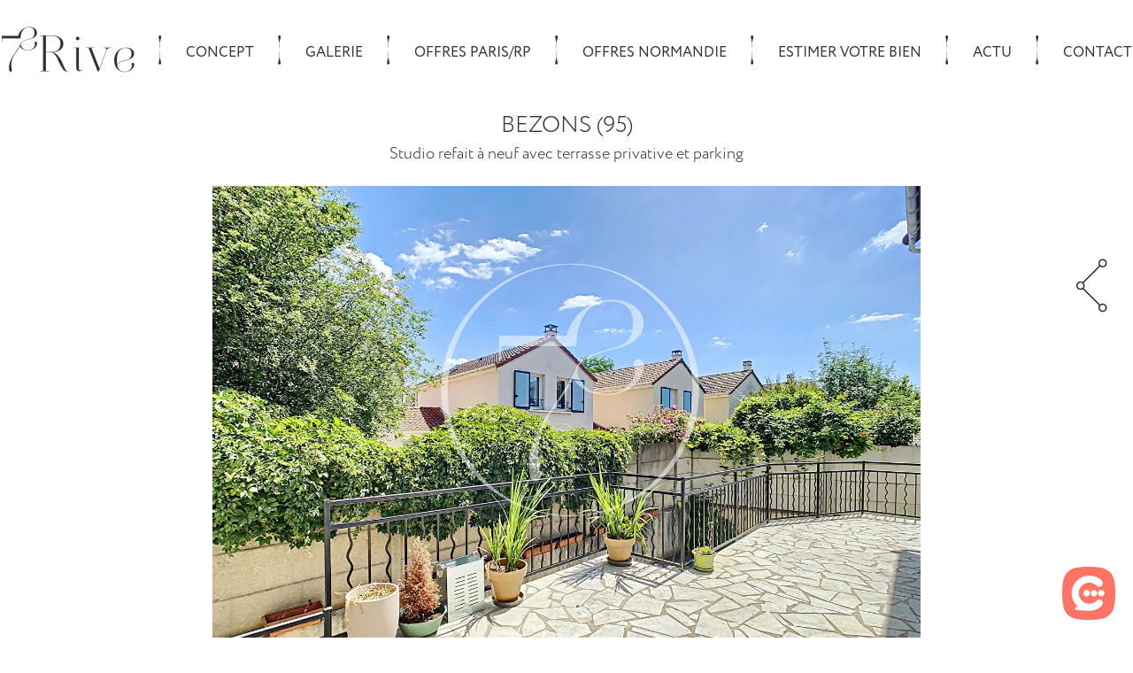

--- FILE ---
content_type: text/html; charset=UTF-8
request_url: https://www.7erive.com/bezons-95-studio-refait-a-neuf-avec-terrasse-privative-et-parking-419.html
body_size: 5631
content:
<!DOCTYPE html>
<html lang="fr-FR">

<head>
<meta charset="utf-8">
<meta http-equiv="X-UA-Compatible" content="IE=edge">
<title>BEZONS (95) - Studio refait à neuf avec terrasse privative et parking - 7e Rive</title>
<meta name="description" content="BEZONS (95) - Quartier de l&#039;Agriculture - rue des Barentins - EXCLUSIVITÉ - A 10mn à pied de la mairie et à proximité immédiate du Parc Bettencourt, studio de 25,4 m2 en rez-de-chaussée avec TERRASSE privative de 12m2 environ comprenant une pièce de vie principale avec cuisine ouverte aménagée et équipée et une salle d&#039;eau avec WC.

Appartement sur cour, CALME et LUMINEUX (double exposition sud et est). Plan optimisé sans perte d&#039;espace. Appartement REFAIT A NEUF. HSP : 2,50m. Immeuble de 1987 bien entretenu. Pas de travaux de copropriété à prévoir. Petite copropriété avec syndic bénévole (4 lots d&#039;habitation). Chauffage individuel électrique. Une réserve de 10m2 en rez de jardin (avec électricité et installation pour lave-linge et sèche-linge) et une place de parking privative extérieure complètent ce bien.

Luminosité et fonctionnalité pour cet appartement « clé en main » aux portes de Paris. Idéal investisseur ou première acquisition. Visite virtuelle sur demande.
Copropriété de 12 lots - dont 4 lots habitation. (Pas de procédure en cours).

Charges annuelles : 396  euros.">
<meta name="author" content="7e Rive">
<meta name="generator" content="Eklosion 1.0.0">

<script type="text/javascript">
  var _paq = _paq || [];
  _paq.push(['trackPageView']);
  _paq.push(['enableLinkTracking']);
  (function() {
    var u="//p.eklosion.fr/";
    _paq.push(['setTrackerUrl', u+'p/']);
    _paq.push(['setSiteId', 79]);
    var d=document, g=d.createElement('script'), s=d.getElementsByTagName('script')[0];
    g.type='text/javascript'; g.async=true; g.defer=true; g.src=u+'p.js'; s.parentNode.insertBefore(g,s);
  })();
</script>



<!-- Global site tag (gtag.js) - Google Analytics -->

<script async src="https://www.googletagmanager.com/gtag/js?id=G-KXS11S0ZC3"></script>

<script>

  window.dataLayer = window.dataLayer || [];

  function gtag(){dataLayer.push(arguments);}

  gtag('js', new Date());

 

  gtag('config', 'G-KXS11S0ZC3');

</script>

<base href="https://www.7erive.com/themes/default/">
<link rel="stylesheet" type="text/css" href="https://www.7erive.com/themes/default/style.css?v=1629193544">
<link rel="icon" href="https://www.7erive.com/uploads/domain/domain_favicon/7erive-faviconlogo-1.png">
<link rel="canonical" href="https://www.7erive.com/bezons-95-studio-refait-a-neuf-avec-terrasse-privative-et-parking-419.html">
<meta name="viewport" content="width=device-width,initial-scale=1.0">
<script type="text/javascript" src="https://www.7erive.com/cache/js/0c00f38c212832f8558541fa18c2318c72cc51ba.js"></script>
<!--[if lte IE 8]>
<script src="//html5shiv.googlecode.com/svn/trunk/html5.js"></script>
<![endif]-->
<script>
function show_hide_scroll_elts()
{
	/*if($(document).scrollTop()>=200)
	{
		if($('.topbt').length==0)
		{
			$('body').append('<a href="javascript:void(0);" onClick="$(\'html,body\').animate({scrollTop: 0}, \'slow\');" class="topbt"></a>');
		}
		$('.topbt').fadeIn(600);
	}
	else
	{
		$('.topbt').fadeOut(600);
	}*/
}
$(document).ready(function(){
	show_hide_scroll_elts();
	$(window).scroll(function(){
		show_hide_scroll_elts();
	});
});
</script>
</head>

<body>

<div class="tpl-wrapper">

	<header class="tpl-header">
    
        <div class="mobile"><a href="javascript:void(0);" onClick="$('.tpl-header nav .menu').slideToggle();" class="fa fa-bars" aria-hidden="true"></a></div>
        <div class="logo">        	<a href="/"><img src="images/logo2x.png" width="150" height="52" border="0" alt="7e Rive, agence immobilière Paris, région parisienne, Deauville et Normandie"></a>
        </div><nav>
            <ul class="menu">
                <li class="trans first">
                	<img src="images/sep-0.png" border="0" alt="">
                </li><li>
                	<a href="/#presentation">Concept</a>
                </li><li class="trans">
                	<img src="images/sep-0.png" border="0" alt="">
                </li><li>
                	<a href="/galerie.html">Galerie</a>
                </li><li class="trans">
                	<img src="images/sep-0.png" border="0" alt="">
                </li><li>
                	Offres Paris/RP
                    <div class="ssmenu">
                        <ul>
                            <li>
                                <a href="/biens-a-vendre-paris-region-parisienne.html">Biens à vendre</a>
                            </li>
                            <li>
                                <a href="/biens-vendus-paris-region-parisienne.html">Ventes récentes</a>
                            </li>
                        </ul>
                        <div class="fleche"><img src="images/fleche-menu.jpg" border="0" alt=""></div>
                    </div>
                </li><li class="trans">
                	<img src="images/sep-0.png" border="0" alt="">
                </li><li>
                	Offres Normandie
                    <div class="ssmenu normandie">
                        <ul>
                            <li>
                                <a href="/biens-a-vendre-deauville-normandie.html">Biens à vendre</a>
                            </li>
                            <li>
                                <a href="/biens-vendus-deauville-normandie.html">Ventes récentes</a>
                            </li>
                        </ul>
                        <div class="fleche"><img src="images/fleche-menu.jpg" border="0" alt=""></div>
                    </div>
                </li><li class="trans">
                	<img src="images/sep-0.png" border="0" alt="">
                </li><li>
                	<a href="/#estimation">Estimer votre bien</a>
                </li><li class="trans">
                	<img src="images/sep-0.png" border="0" alt="">
                </li><li>
                	<a href="/actualites/">Actu</a>
                </li><li class="trans">
                	<img src="images/sep-0.png" border="0" alt="">
                </li><li>
                	<a href="/#contact">Contact</a>
                </li>
            </ul>
        </nav>
    
	</header>
    
    <!--content-->
    <main class="tpl-main">
<div class="fiche-bien">

	<h1>BEZONS (95)<br><span>Studio refait à neuf avec terrasse privative et parking</span></h1>
    
    <div class="images"><img src="https://media.immo-facile.com/office8/7e_rive/catalog/images/pr_p/5/0/6/7/0/2/1/8/50670218a.jpg?DATEMAJ=18/03/2025-21:31:20" alt="" /></div>
    
    <p>BEZONS (95) - Quartier de l'Agriculture - rue des Barentins - EXCLUSIVITÉ - A 10mn à pied de la mairie et à proximité immédiate du Parc Bettencourt, studio de 25,4 m2 en rez-de-chaussée avec TERRASSE privative de 12m2 environ comprenant une pièce de vie principale avec cuisine ouverte aménagée et équipée et une salle d'eau avec WC.<br />
<br />
Appartement sur cour, CALME et LUMINEUX (double exposition sud et est). Plan optimisé sans perte d'espace. Appartement REFAIT A NEUF. HSP : 2,50m. Immeuble de 1987 bien entretenu. Pas de travaux de copropriété à prévoir. Petite copropriété avec syndic bénévole (4 lots d'habitation). Chauffage individuel électrique. Une réserve de 10m2 en rez de jardin (avec électricité et installation pour lave-linge et sèche-linge) et une place de parking privative extérieure complètent ce bien.<br />
<br />
Luminosité et fonctionnalité pour cet appartement « clé en main » aux portes de Paris. Idéal investisseur ou première acquisition. Visite virtuelle sur demande.<br />
Copropriété de 12 lots - dont 4 lots habitation. (Pas de procédure en cours).<br />
<br />
Charges annuelles : 396  euros.</p>
    
    <div class="desc">
    	25.4m² loi Carrez<br />
                1 niveau(x)<br />
                    0er étage<br />
                        Sans ascenseur<br />
                    1 pièce(s)<br />
        0 chambre(s)<br />
        0 salle(s) de bains<br />
        <!--Nb de WC séparés : 1<br />-->
                    1 salle(s) d'eau<br />
                    Chauffage Individuel Electrique<br />        
        <br />
		            Charges courantes : 396 € / an<br />
                        Taxe foncière : 653 €<br />
                    <br />
                    Prix : 158 500 €<br />
            <br />
            <span>Les honoraires sont intégralement à la charge du vendeur.<br />
                        Le bien est soumis au statut de la copropriété et la copropriété comporte 12 lots.<br />
            Le montant moyen annuel de la quote-part du budget prévisionnel correspondant aux dépenses courantes s'élève à la somme de 396 €.<br />
                            Pas de procédure liée aux copropriétés en difficulté.
                </span>
    </div><div class="blocdroit">
    	<div class="bt"><a href="javascript:void(0);" onclick="$('.blocdroit .dpe').slideToggle();">&#9658; Diagnostic de performance énergétique</a></div>
        <div class="dpe">                <img src="images/DPE_G.png" alt="DPE G" />
                <span class="G">515</span>
                        </div>
            </div>
    
    <div class="images"><img src="https://media.immo-facile.com/office8/7e_rive/catalog/images/pr_p/5/0/6/7/0/2/1/8/50670218b.jpg?DATEMAJ=18/03/2025-21:31:20" alt="" /><img src="https://media.immo-facile.com/office8/7e_rive/catalog/images/pr_p/5/0/6/7/0/2/1/8/50670218c.jpg?DATEMAJ=18/03/2025-21:31:20" alt="" /><img src="https://media.immo-facile.com/office8/7e_rive/catalog/images/pr_p/5/0/6/7/0/2/1/8/50670218d.jpg?DATEMAJ=18/03/2025-21:31:21" alt="" /><img src="https://media.immo-facile.com/office8/7e_rive/catalog/images/pr_p/5/0/6/7/0/2/1/8/50670218e.jpg?DATEMAJ=18/03/2025-21:31:21" alt="" /><img src="https://media.immo-facile.com/office8/7e_rive/catalog/images/pr_p/5/0/6/7/0/2/1/8/50670218f.jpg?DATEMAJ=18/03/2025-21:31:22" alt="" /><img src="https://media.immo-facile.com/office8/7e_rive/catalog/images/pr_p/5/0/6/7/0/2/1/8/50670218g.jpg?DATEMAJ=18/03/2025-21:31:22" alt="" /></div>
    
    <div class="contact">
    
    	<h2>Contact</h2>
	    <div class="line"></div>
        
        <div class="switchform sel">
        	Je suis interessé(e) par ce bien
        </div>
        
        <div class="form">
        	<form name="contact_bien" id="form_contact_bien" action="/bezons-95-studio-refait-a-neuf-avec-terrasse-privative-et-parking-419.html#form_contact_bien" method="post" class="ekform"><input type="hidden" name="__contact_bien_submited" id="form_contact_bien___contact_bien_submited" value="ok" /><input type="hidden" name="__contact_bien_id" id="form_contact_bien___contact_bien_id" value="9a0de7215df1c2c464697dae12800bde" /><div class="loading"></div><input type="hidden" name="id_bien" id="form_contact_bien_id_bien" value="419" /><div class="field_text nom mendatory">
									Nom								</div><div class="field_input nom"><span class="before"></span><input type="text" placeholder="" name="nom" id="form_contact_bien_nom" maxlength="100" required value="" /><span class="after"></span></div><div class="trans"></div><div class="field_text prenom mendatory">
									Prénom								</div><div class="field_input prenom"><span class="before"></span><input type="text" placeholder="" name="prenom" id="form_contact_bien_prenom" maxlength="100" required value="" /><span class="after"></span></div><div class="trans"></div><div class="field_text email mendatory">
									Email								</div><div class="field_input email"><span class="before"></span><input type="text" placeholder="" name="email" id="form_contact_bien_email" maxlength="255" required value="" /><span class="after"></span></div><div class="trans"></div><div class="field_text tel mendatory">
									Téléphone								</div><div class="field_input tel"><span class="before"></span><input type="text" placeholder="" name="tel" id="form_contact_bien_tel" maxlength="20" required value="" /><span class="after"></span></div><div class="trans"></div><div class="field_text msg">
									Message								</div><div class="field_input msg"><span class="before"></span><textarea placeholder="" name="msg" id="form_contact_bien_msg" rows="" cols=""></textarea><span class="after"></span></div><div class="trans"></div><div class="captcha"><div class="obj">
				<img src="/captcha.php?name=captcha_auto_contact_bien&amp;id=f8e820cab7a87376f87127e8d939014e6f20f1fa" id="img_captcha_auto_contact_bien" alt="Captcha" class="imgcaptcha" />&nbsp;&nbsp;<a href="javascript:void(0);" onclick="document.getElementById('img_captcha_auto_contact_bien').src = '/captcha.php?name=captcha_auto_contact_bien&amp;id='+Math.random();"><img src="[data-uri]" alt="" border="0" style="margin-bottom:3px;" /></a>			</div><div class="input">
				<input type="text" name="captcha_auto_contact_bien" id="form_contact_bien_captcha_auto_contact_bien" />			</div></div><div class="submit"><input type="submit" class="" name="__contact_bien_bt" id="form_contact_bien___contact_bien_bt" value="Etre contact&eacute;" /></div>        </form>
        
        <script>
		$(document).ready(function(){
							EK_form_tc('form_contact_bien', 'contact_bien');
							$('#form_contact_bien').submit(function(){
				$('#form_contact_bien .loading').show();
									return true;
								});
		});
		</script>
                </div>
        
    </div>
    
    <script src="//s7.addthis.com/js/300/addthis_widget.js#pubid=xa-52172f92527630b5"></script>
    <div class="actions">
				<a class="addthis_button"><img src="images/picto-share.jpg" alt="Partager l'annonce" /></a>
    </div>
	
</div>		
    </main>
    <!--/content-->
    
    <footer class="tpl-footer">
        
        <div class="adr">
        	<img src="images/logo-footer.jpg" alt="7e Rive, agence immobilière Paris" /><br />
            <br />
            17 rue Médéric<br />
            75017 Paris<br />
            +33 1 40 68 39 20<br />
            +33 6 87 61 23 65<br />
            <script type="text/javascript">document.write('<a href="&#109;&#97;&#105;&#108;&#116;&#111;&#58;&#97;&#103;&#101;&#110;&#99;&#101;&#64;&#55;&#101;&#114;&#105;&#118;&#101;&#46;&#99;&#111;&#109;" >&#97;&#103;&#101;&#110;&#99;&#101;&#64;&#55;&#101;&#114;&#105;&#118;&#101;&#46;&#99;&#111;&#109;</a>');</script><br />
            <br />
            <img src="images/logo-cne-mini.png" align="absmiddle" alt="CNE, Centre national de l'expertise" /> Expert immobilier agréé CNE
        </div>
        
        <div class="rs">
        	Suivez-nous sur 
        	<a href="https://www.linkedin.com/company/7e-rive/" target="_blank">
            	<i class="fa fa-linkedin" aria-hidden="true"></i>
            </a>
        	<a href="https://www.facebook.com/7eriveimmobilier/" target="_blank">
            	<i class="fa fa-facebook" aria-hidden="true"></i>
            </a>
        	<a href="https://www.instagram.com/7erive/" target="_blank">
            	<i class="fa fa-instagram" aria-hidden="true"></i>
            </a>
        </div>
        
        <div class="liens">
        	<a href="/mentions-legales.html">Mentions légales</a><a href="/honoraires.html">Honoraires</a><a href="/recrutement.html">Recrutement</a>
        </div>
    
    </footer>

</div>

<noscript><p><img src="//p.eklosion.fr/p/?idsite=79" style="border:0;" alt="" /></p></noscript>



<script defer async data-chayall-account="v2:46dd3625-fc5d-4f07-87a3-5e78a9e8e18d" src="https://widgets.chayall.fr/js/chayall.js"></script>

</body>

</html>

--- FILE ---
content_type: text/css
request_url: https://www.7erive.com/themes/default/style.css?v=1629193544
body_size: 4660
content:
/*
	Theme Name: Thème par défaut
*/


/* Règles CSS */
@charset "utf-8";
@import url(/fonts/Circe/style.css);


/* Reset balises HTML */
*{margin:0; padding:0;}
html, body{height:100%; font-weight:normal; font-size:16px; font-family:'Circe'; color:#2d3338; -webkit-text-size-adjust:100%; -ms-text-size-adjust:100%;}
a{color:#4a4a4a;}
a:hover{}
a img{border:0;}
h1{font-size:40px; font-weight:300; font-style:normal; font-stretch:normal; letter-spacing:4px; color:#000000; line-height:1;}
h2{font-size:30px; font-weight:300; font-style:normal; font-stretch:normal; color:#000000; line-height:1;}
h3{font-size:22px; font-weight:bold; font-style:normal; font-stretch:normal; color:#ffffff; line-height:1;}
h4{font-size:22px; font-weight:300; font-style:normal; font-stretch:normal; line-height:1.64; color:#4a4a4a;}
p{font-size:17px; font-weight:300; font-style:normal; font-stretch:normal; line-height:1.53; color:#4a4a4a;}
input[type=text], input[type=password], select, input[type=submit], textarea{border:0; border-radius:0; padding:0; -webkit-appearance:none; -moz-appearance:none; appearance:none;}
input[type=submit], input[type=button]{background:none; cursor:pointer;}
article, aside, figcaption, figure, footer, header, main, nav, section{display:block}


/* Classes génériques */
.clear{clear:both;}
.left{float:left;}
.right{float:right;}
.txtcenter{text-align:center;}
.txtright{text-align:right;}
.txtleft{text-align:left;}
.hidden{display:none;}
.verticalalign{display:inline-block; vertical-align:middle; height:100%;}
.majuscule{text-transform:uppercase;}
.topbt{position:fixed; right:20px; bottom:20px; z-index:10000; display:none; width:40px; height:40px; border-radius:4px; background-image:url(images/up.png); background-repeat:no-repeat; background-position:center center; background-color:#000000; -webkit-transition:background-color 0.6s; transition:background-color 0.6s;}
.topbt:hover{background-color:#666666; -webkit-transition:background-color 0.6s; transition:background-color 0.6s;}
.mr0{margin-right:0 !important;}
.cta{display:inline-block; height:47px; line-height:47px; padding:0 15px; background-color:#2d3338; font-size:16px; text-transform:uppercase; color:#FFFFFF; text-decoration:none; cursor:pointer;}


/* Blocs CMS prédéfinis */
.ekcms_imagegauche_textedroite{margin-bottom:30px;}
.ekcms_imagegauche_textedroite .image{display:inline-block; vertical-align:top; width:47.5%; margin-right:2.5%; margin-top:10px; text-align:center;}
.ekcms_imagegauche_textedroite .image img{max-width:100%; height:auto;}
.ekcms_imagegauche_textedroite .texte{display:inline-block; vertical-align:top; width:47.5%; margin-left:2.5%; margin-top:10px; text-align:left;}
.ekcms_imagegauche_textedroite .texte p{margin-bottom:15px; text-align:left;}
.ekcms_textegauche_imagedroite{margin-bottom:30px;}
.ekcms_textegauche_imagedroite .texte{display:inline-block; vertical-align:top; width:47.5%; margin-right:2.5%; margin-top:10px; text-align:left;}
.ekcms_textegauche_imagedroite .texte p{margin-bottom:15px; text-align:left;}
.ekcms_textegauche_imagedroite .image{display:inline-block; vertical-align:top; width:47.5%; margin-left:2.5%; margin-top:10px; text-align:center;}
.ekcms_textegauche_imagedroite .image img{max-width:100%; height:auto;}
.ekcms_photos{margin-bottom:30px; text-align:center;}
.ekcms_photos img{display:inline-block; vertical-align:bottom; height:230px; width:auto; margin:10px;}


/* Formulaires */
.ekform .msgerr{margin-top:10px; color:#E0000B; font-size:14px; font-weight:bold;}
.ekform .msgok{margin-top:10px; color:#E0000B; font-size:14px; font-weight:bold;}
.ekform .field_text{display:inline-block; vertical-align:middle; width:250px; margin-top:10px; text-align:left;}
.ekform .field_text.message{vertical-align:top;}
.ekform .field_text.mendatory{}
.ekform .field_input{display:inline-block; vertical-align:middle; width:340px; margin-top:10px; text-align:left;}
.ekform .field_input .before{}
.ekform .field_input .after{margin-left:-25px;}
.ekform .field_input input[type=text], .ekform .field_input textarea{width:150px; padding:10px; border:1px solid #a09e9e; background-color:#FCFAFA; font-size:14px; line-height:1; font-family:Arial, Helvetica, sans-serif;}
.ekform .field_input textarea{height:100px;}
.ekform .field_input .formfield-radio{position:relative; display:inline-block;}
.ekform .field_input .formfield-radio input[type="radio"]{position:absolute; top:0; left:0; visibility:hidden;}
.ekform .field_input .formfield-radio input[type="radio"], .formfield-radio input[type="radio"] + label{width:auto; display:inline-block; vertical-align:middle; cursor:pointer;}	
.ekform .field_input .formfield-radio input[type="radio"] + label{padding:0 4px 0 25px;}
.ekform .field_input .formfield-radio input[type="radio"] + label:before{position:absolute; top:0; left:0; display:inline-block; vertical-align:middle; width:22px; height:22px; content:" "; background: transparent url(images/radio-off.png) 0 0 no-repeat;}
.ekform .field_input .formfield-radio input[type="radio"]:checked + label:before{background:transparent url(images/radio-on.png) 0 0 no-repeat;}
.ekform .field_input select{}
.ekform .field_comment{display:inline-block; vertical-align:middle;}
.ekform .trans{}
.ekform .captcha{display:none; vertical-align:middle; margin-top:10px; margin-right:13.5%;}
.ekform .captcha .obj{display:inline-block; vertical-align:middle;}
.ekform .captcha .obj .imgcaptcha{width:140px; height:auto;}
.ekform .captcha .input{display:inline-block; vertical-align:middle; margin-left:7px;}
.ekform .captcha .input input[type=text]{width:50px; padding:7px; border:1px solid #777777; font-size:14px; font-style:italic; font-family:Arial, Helvetica, sans-serif;}
.ekform .submit{margin-top:10px; text-align:center;}
.ekform .submit input[type=submit]{width:148px; height:47px; line-height:47px; background-color:#2d3338; font-size:16px; text-transform:uppercase; color:#FFFFFF; text-decoration:none; cursor:pointer;}
@media screen and (max-width:610px){
	.ekform .field_text{display:block; width:96%; margin:15px auto 0 auto;}
	.ekform .field_input{display:block; width:96%; margin:7px auto 0 auto;}
}


/* Structure globale du site */
.tpl-wrapper{position:relative; width:100%; min-height:100%; background-color:#ffffff;}
.tpl-header{position:relative; width:100%; padding:30px 0 40px 0; text-align:center;}
.tpl-main{position:relative; width:100%; padding-bottom:310px; text-align:center;}
.tpl-footer{position:absolute; left:0; bottom:0; width:100%; min-height:310px; background-color:#2D3338; text-align:center;}
@media screen and (max-width:800px){
	.tpl-main{position:relative; padding-bottom:0;}
	.tpl-footer{position:relative; left:auto; bottom:auto;}
}


/* Header */
.tpl-header .mobile{display:none;}
.tpl-header .mobile a{font-size:24px; color:#2d3338; text-decoration:none;}
.tpl-header .logo{display:inline-block; vertical-align:middle;}
.tpl-header .logo img{max-width:100%; height:auto;}
.tpl-header nav{display:inline-block; vertical-align:middle;}
.tpl-header nav .menu{list-style:none; text-transform:uppercase;}
.tpl-header nav .menu li{position:relative; display:inline-block; vertical-align:middle;}
.tpl-header nav .menu li:hover{cursor:pointer;}
.tpl-header nav .menu li.trans{width:58px;}
.tpl-header nav .menu li a{color:#2d3338; text-decoration:none;}
.tpl-header nav .menu li a:hover{}
.tpl-header nav .menu li .ssmenu{display:none; position:absolute; top:20px; left:-50px; z-index:1000; width:230px; padding-top:14px;}
.tpl-header nav .menu li .ssmenu.normandie{left:-35px;}
.tpl-header nav .menu li:hover .ssmenu{display:block;}
.tpl-header nav .menu li .ssmenu ul{box-shadow:0 0 3px 0 rgba(0, 0, 0, 0.3); list-style:none;}
.tpl-header nav .menu li .ssmenu ul li{width:100%; height:50px; background-color:#FFFFFF; line-height:50px;}
.tpl-header nav .menu li .ssmenu .fleche{position:absolute; top:0; left:0; z-index:1000; width:100%;}
.tpl-header nav .menu li .ssmenu .fleche img{display:block; margin:auto;}
@media screen and (max-width:1240px){
	.tpl-header nav{display:block; margin-top:15px;}
	.tpl-header nav .menu li.trans.first{display:none;}
}
@media screen and (max-width:1090px){
	.tpl-header nav .menu li.trans{width:20px;}
	.tpl-header nav .menu li.trans img{display:none;}
}
@media screen and (max-width:860px){
	.tpl-header .mobile{display:block; width:96%; margin:auto; text-align:left;}
	.tpl-header .logo{margin-top:-60px;}
	.tpl-header nav .menu{position:absolute; top:120px; left:0; z-index:10000; display:none; width:96%; padding:0 2%; background-color:#FFFFFF;}
	.tpl-header nav .menu li{display:block; width:auto; height:auto; text-align:left;}
	.tpl-header nav .menu li.trans{display:none;}
	.tpl-header nav .menu li .ssmenu{display:block; position:relative; top:auto; left:auto; z-index:1000; width:auto; padding-top:0;}
	.tpl-header nav .menu li .ssmenu.normandie{left:auto;}
	.tpl-header nav .menu li .ssmenu ul{box-shadow:0 0 0 0;}
	.tpl-header nav .menu li .ssmenu ul li{width:auto; height:25px; line-height:25px; margin-left:25px;}
	.tpl-header nav .menu li .ssmenu .fleche{display:none;}
}


/* Footer */
.tpl-footer .rs{width:1440px; max-width:100%; margin:-30px auto 0 auto; font-size:14px; text-align:left; line-height:1; color:#FFFFFF;}
.tpl-footer .rs a{display:inline-block; padding:0 0 0 20px; color:#FFFFFF; font-size:24px;}
.tpl-footer .adr{padding-top:40px; font-size:14px; font-weight:300; color:#e9eaea; line-height:1.5;}
.tpl-footer .adr a{font-size:14px; font-weight:300; color:#e9eaea; text-decoration:none;}
.tpl-footer .liens{width:1440px; max-width:100%; margin:-25px auto 0 auto; text-align:right}
.tpl-footer .liens a{display:inline-block; margin-left:20px; color:#FFFFFF; font-size:14px; text-decoration:none;}
@media screen and (max-width:800px){
	.tpl-footer .rs, .tpl-footer .liens{margin:15px auto 0 auto; text-align:center}
}


/* Accueil */
.home .header{position:relative; width:1440px; max-width:100%; height:auto; margin:auto;}
.home .header img{display:block; max-width:100%; height:auto;}
.home .header img.logo{position:absolute; top:34%; left:34%; width:32%; height:auto; margin:auto;}
.home h2{padding-top:95px; text-transform:uppercase; color:#000000}
.home .line{margin-top:95px; width:68px; height:2px; background-color:#000000; margin:42px auto 0 auto;}
.home p{width:980px; max-width:98%; margin:35px auto 0 auto; color:#000000 !important;}
.home p a{color:#000000;}
.home .blocregion:before{content:""; display:block; padding-top:41.67%;}
.home .blocregion{position:relative; width:1440px; max-width:100%; margin:0 auto 0 auto; background-color:#faf7f7;}
.home .blocregion.paris{margin-top:140px; background-image:url(images/photo-paris2.jpg); background-repeat:no-repeat; background-position:left; background-size:auto 100%;}
.home .blocregion.paris .bloctxt{position:absolute; top:0; right:0; width:41.11%; height:100%; padding-left:12.15%; background-image:url(images/cache-paris.png); background-repeat:no-repeat; background-position:left top; background-size:auto 100%; text-align:left;}
.home .blocregion.normandie{background-image:url(images/photo-normandie.jpg); background-repeat:no-repeat; background-position:right; background-size:auto 100%;}
.home .blocregion.normandie .bloctxt{position:absolute; top:0; left:0; width:38.24%; height:100%; padding-left:11%; background-image:url(images/cache-normandie.png); background-repeat:no-repeat; background-position:right top; background-size:auto 100%; text-align:left;}
.home .blocregion .bloctxt h2{margin:35% 0 0 0; padding-top:0; text-align:left; font-size:34px; line-height:40px; letter-spacing:2px;}
.home .blocregion .bloctxt a{display:inline-block; vertical-align:middle; margin-top:60px; font-size:20px; font-weight:400; font-style:normal; font-stretch:normal; text-transform:uppercase; text-decoration:none; color:#2d3338;}
.home .blocregion .bloctxt .trans{display:inline-block; vertical-align:middle; width:80px; margin-top:60px; text-align:center;}
.home .logocne{display:inline-block; vertical-align:middle; margin-top:85px; margin-right:68px;}
.home .presta{display:inline-block; vertical-align:middle; margin-top:85px; font-size:17px; line-height:1.41; color:#2d3338; text-align:left;}
.home .flechenext{margin-top:50px;}
.home .contacthome{margin-top:50px; padding-top:1px; background-color:#faf7f7;}
.home .contacthome .switchform{display:inline-block; vertical-align:middle; margin-top:45px; line-height:55px; font-size:20px; font-weight:300; color:#2d3338; text-decoration:none; text-transform:uppercase;}
.home .contacthome .switchform:first-of-type{padding-right:40px; border-right:1px solid #9b9b9b; margin-right:40px;}
.home .contacthome .switchform.sel, .home .contacthome .switchform:hover{/*background-image:url(images/fleche-form.jpg); background-repeat:no-repeat; background-position:bottom center;*/ font-weight:400;}
.home .contacthome .switchform:first-of-type.sel, .home .contacthome .switchform:first-of-type:hover{background-position:100px bottom;}
.home .contacthome .form{padding-bottom:65px;}
.home .contacthome .form textarea{width:280px; height:120px;}
.home .contacthome .form .translocal{display:inline-block; vertical-align:middle; height:18px; width:1px; margin:0 8px; background-color:#9b9b9b;}
@media screen and (max-width:1200px){
	.home .blocregion.normandie .bloctxt{width:41.24%; padding-left:8%;}
	.home .blocregion .bloctxt h2{font-size:24px; line-height:30px;}
	.home .blocregion .bloctxt a{margin-top:40px; font-size:16px;}
	.home .blocregion .bloctxt .trans{width:60px; margin-top:40px;}
	.home .blocregion .bloctxt .trans img{height:40px; width:auto;}
}
@media screen and (max-width:870px){
	.home .blocregion.normandie .bloctxt{width:45.24%; padding-left:4%;}
	.home .blocregion .bloctxt h2{font-size:20px; line-height:26px;}
	.home .blocregion .bloctxt a{margin-top:30px; font-size:14px;}
	.home .blocregion .bloctxt .trans{width:40px; margin-top:30px;}
	.home .blocregion .bloctxt .trans img{height:30px; width:auto;}
}
@media screen and (max-width:700px){
	.home .blocregion.paris{margin-top:60px;}
	.home .blocregion .bloctxt h2{margin:25% 0 0 0;}
	.home .blocregion .bloctxt a{display:block; margin-top:10px;}
	.home .blocregion .bloctxt .trans{display:none;}
}
@media screen and (max-width:610px){
	.home .contacthome .form{width:96%; margin:auto; text-align:left;}
}
@media screen and (max-width:555px){
	.home .blocregion .bloctxt h2{font-size:16px; line-height:20px; letter-spacing:1px;}
	.home .blocregion .bloctxt h2 .mobile-hide{display:none;}
	.home .blocregion .bloctxt a{margin-top:7px; font-size:12px;}
}
@media screen and (max-width:540px){
	.home .contacthome .switchform{line-height:40px; font-size:16px;}
	.home .contacthome .switchform:first-of-type{padding-right:20px; margin-right:20px;}
}
@media screen and (max-width:500px){
	.home .header img.logo{position:absolute; top:20%; left:25%; width:50%; height:auto; margin:auto;}
	.home .logocne{display:block; margin-top:50px; margin-right:0;}
	.home .presta{margin:20px auto 0 auto;}
}
@media screen and (max-width:400px){
	.home .contacthome .switchform{line-height:30px; font-size:14px;}
	.home .contacthome .switchform:first-of-type{padding-right:10px; margin-right:10px;}
	.home .contacthome .switchform:first-of-type.sel, .home .contacthome .switchform:first-of-type:hover{background-position:70px bottom;}
}


/* Catalogue */
.catalogue{padding-bottom:40px;}
.catalogue h1{padding:60px 0; /*background-color:#f6f2f3;*/ color:#2d3338; text-transform:uppercase; font-size:16px; font-weight:300; line-height:1.4;}
.catalogue h1 span{font-size:40px; font-weight:200;}
.catalogue .filtres{width:1140px; max-width:100%; margin:25px auto 0 auto; font-size:14px; text-transform:uppercase; color:#747474; text-align:left;}
.catalogue .filtres > div{display:inline-block; vertical-align:middle; margin-right:30px;}
.catalogue .filtres .select{position:relative; cursor:pointer;}
.catalogue .filtres .select .titre{padding-right:25px; background-image:url(images/select-bas.png); background-repeat:no-repeat; background-position:right 7px; font-size:16px; text-transform:none; color:#b7b8ba; font-weight:300;}
.catalogue .filtres .select .selection{display:none; color:#b7b8ba; font-weight:300;}
.catalogue .filtres .select .options{display:none; position:absolute; left:0; top:35px; z-index:2; padding:0 10px 10px 10px; border:1px solid #b4b5b7; background-color:#FFFFFF;}
.catalogue .filtres .select .options .option{padding-top:10px !important; white-space:nowrap;}
.catalogue .filtres .select .options .option a{display:inline-block; color:#747474; text-transform:none; text-decoration:none;}
.catalogue .filtres .select .options .option a.sel{padding-left:5px; font-family:'Circe';}
.catalogue .listing{width:1140px; max-width:100%; margin:auto; text-align:left;}
.catalogue .listing .bien{display:inline-block; vertical-align:top; width:47%; margin:40px 6% 0 0; text-align:left;}
/*.catalogue .listing .bien .image{padding:10px;}*/
.catalogue .listing .bien .image img{display:block; width:100%; height:auto;}
.catalogue .listing .bien h2{padding:10px; line-height:1.1;}
.catalogue .listing .bien h2 a{color:#2e3339; font-weight:200; font-size:20px; line-height:1.1; text-decoration:none;}
.catalogue .listing .bien h2 span{color:#2e3339; font-weight:200; font-size:20px; line-height:1.1; text-decoration:none;}
.catalogue .listing .bien .prix{padding:0 10px;}
.catalogue .listing .bien .prix a{color:#2e3339; font-weight:200; font-size:20px; text-decoration:none;}
/*.catalogue .listing .bien:hover .image{padding:8px; border:2px solid #f9c3db;}*/
.catalogue .lienbas{margin:30px auto;}
.catalogue .lienbas a{color:#2e3339; text-transform:uppercase; text-decoration:none; font-size:18px; font-weight:200;}
.catalogue .lienbas a span{text-decoration:underline;}
@media screen and (max-width:750px){
	.catalogue .listing .bien{display:block; width:530px; max-width:100%; margin:50px auto 0 auto !important;}
}
@media screen and (max-width:520px){
	.catalogue h1{padding:30px 0; font-size:14px;}
	.catalogue h1 span{font-size:30px;}
	.catalogue .filtres .block{display:block; margin-top:7px;}
	.catalogue .listing .bien .image{padding:0;}
	.catalogue .listing .bien h2 a{font-size:18px;}
	.catalogue .listing .bien .prix a{font-size:18px;}
	.catalogue .listing .bien:hover .image{padding:0; border:0;}
}


/* Bien */
.fiche-bien{width:800px; max-width:100%; margin:auto; padding-bottom:40px;}
.fiche-bien.actu{text-align:left;}
.fiche-bien h1{color:#2e3339; font-size:26px; letter-spacing:0; text-align:center;}
.fiche-bien h1 span{display:inline-block; margin-top:10px; font-size:18px; text-transform:none;}
.fiche-bien.actu h2{display:inline; margin-right:5px; font-size:16px; text-align:left; color:#4e5659; text-transform:uppercase;}
.fiche-bien .images{width:100%;}
.fiche-bien .images img{display:block; width:100%; height:auto; margin-top:25px;}
.fiche-bien p{margin-top:25px; font-size:16px; text-align:left; color:#4e5659;}
.fiche-bien.actu h2 + p{margin-top:0;}
.fiche-bien .desc{display:inline-block; vertical-align:top; width:500px; margin-top:30px; text-align:left; color:#4e5659; font-weight:300;}
.fiche-bien .desc span{font-size:14px;}
.fiche-bien .blocdroit{display:inline-block; vertical-align:top; width:300px; margin-top:30px;}
.fiche-bien .blocdroit .bt a{display:block; padding-left:5px; line-height:30px; border:1px solid #2e3339; font-weight:300; text-decoration:none; text-align:left;}
.fiche-bien .blocdroit .dpe{position:relative; display:none; width:100%; margin:15px 0;}
.fiche-bien .blocdroit .dpe img{display:block; max-width:100%; height:auto;}
.fiche-bien .blocdroit .dpe span{position:absolute; top:23.5%; left:79%; display:block; width:16%; text-align:center; color:#FFFFFF;}
.fiche-bien .blocdroit .dpe span.B{top:32%}
.fiche-bien .blocdroit .dpe span.C{top:41.5%}
.fiche-bien .blocdroit .dpe span.D{top:51%}
.fiche-bien .blocdroit .dpe span.E{top:60.5%}
.fiche-bien .blocdroit .dpe span.F{top:70%}
.fiche-bien .blocdroit .dpe span.G{top:79.5%}
.fiche-bien .blocdroit .visite{margin-top:15px;}
.fiche-bien .blocdroit .visite a.num{display:inline-block; width:24px; height:24px; line-height:26px; border:1px solid #2d2b2c; border-radius:12px; text-decoration:none;}
.fiche-bien .contact h2{margin-top:95px; font-size:36px; text-transform:uppercase; color:#4e5659 !important; line-height:1;}
.fiche-bien .contact .line{width:68px; height:2px; background-color:#4e5659 !important; margin:20px auto 0 auto;}
.fiche-bien .contact .switchform{display:inline-block; vertical-align:middle; margin-top:45px; line-height:55px; /*background-image:url(images/fleche-form2.jpg); background-repeat:no-repeat; background-position:bottom center;*/ font-weight:300; font-size:20px; color:#4e5659 !important; text-transform:uppercase;}
.fiche-bien > .contact .ekform{margin-top:20px;}
.fiche-bien > .contact .ekform .field_text{width:100px; color:#4e5659 !important;}
.fiche-bien > .contact .ekform .field_input{width:250px;}
.fiche-bien > .contact .ekform .field_input input[type=text], .ekform .field_input textarea{width:90%;}
.fiche-bien .actions{position:fixed; right:0; top:40%; z-index:2; width:auto; text-align:right;}
@media screen and (max-width:800px){
	.fiche-bien .desc{display:block; width:96%; margin:30px auto 0 auto;}
	.fiche-bien .blocdroit{display:block; margin:30px auto 0 auto;}
}
@media screen and (max-width:600px){
	.fiche-bien .actions img{width:60%; height:auto;}
}


/* Page de contenu */
.tpl-page-contenu{width:800px; max-width:100%; margin:auto; padding-bottom:60px;}
.tpl-page-contenu.galerie{width:100%;}
.tpl-page-contenu h1{padding:50px 0; color:#2d3338; text-transform:uppercase; font-size:40px; font-weight:200; line-height:1.4;}
.tpl-page-contenu.honoraires h1{margin-bottom:10px; line-height:0.75;}
.tpl-page-contenu.honoraires h1 span{display:inline-block; text-transform:none; font-size:16px; line-height:0.75;}
.tpl-page-contenu h2{margin-top:40px; color:#2d3338;}
.tpl-page-contenu.recrutement h2{margin-top:0; padding-bottom:20px;}
.tpl-page-contenu p{margin-top:20px; color:#2d3338;}
.tpl-page-contenu p span{text-transform:uppercase; font-weight:300;}
.tpl-page-contenu .slider_home{position:relative; width:1200px; max-width:100%; height:auto; margin:auto;}
.tpl-page-contenu .slider_home .slider{position:relative; z-index:0; width:100%; height:auto; list-style:none; overflow:hidden;}
.tpl-page-contenu .slider_home .slider li{position:relative; width:100%; height:auto; text-align:center; overflow:hidden;}
.tpl-page-contenu .slider_home .slider li img{width:100%; height:auto;}
.tpl-page-contenu .slider_home .slider .previous{position:absolute; left:0; top:0; z-index:101; width:50%; height:100%; cursor:pointer; text-align:center;}
.tpl-page-contenu .slider_home .slider .next{position:absolute; right:0; top:0; z-index:101; width:50%; height:100%; cursor:pointer; text-align:center;}
.tpl-page-contenu .slider_home .slider .previous img{display:none; width:100%; max-width:35px; height:auto;}
.tpl-page-contenu .slider_home .slider .next img{display:none; width:100%; max-width:35px; height:auto;}
.tpl-page-contenu .slider_home .puces{width:100%; margin-top:15px; text-align:center;}
.tpl-page-contenu .slider_home .puces span{padding:0 4px;}
@media screen and (max-width:600px){
	.tpl-page-contenu h1{padding:30px 0; font-size:30px;}
	.tpl-page-contenu h2{font-size:24px;}
}


/* Lightbox */
.site-lightbox{display:none; position:relative; width:700px; height:700px; background:transparent; text-align:left;}
.site-lightbox .close{position:absolute; top:20px; right:20px; z-index:100;}
.site-lightbox .cycle-slideshow{cursor:pointer;}
.site-lightbox .cycle-slideshow > img{display:block; width:100%; height:100%;}
.site-lightbox .cycle-slideshow .previous{display:none; position:absolute; left:2%; top:46.3%; z-index:1000; width:50px; height:50px; cursor:pointer; text-align:center;}
.site-lightbox .cycle-slideshow .next{display:none; position:absolute; right:2%; top:46.3%; z-index:1000; width:50px; height:50px; cursor:pointer; text-align:center;}
.site-lightbox .cycle-slideshow:hover .previous, .site-lightbox .cycle-slideshow:hover .next{display:block;}
.site-lightbox .cycle-slideshow .previous img{display:block;}
.site-lightbox .cycle-slideshow .next img{display:block;}


/* 404 */
.page404{}
@media screen and (max-width:980px){
	
}


/* Slider */
/*.slider_home{position:relative; width:100%; height:auto;}
.slider_home .slider{position:relative; z-index:0; width:100%; height:auto; list-style:none; overflow:hidden;}
.slider_home .slider li{position:relative; width:100%; height:auto; text-align:center; overflow:hidden;}
.slider_home .slider li img{max-width:100%; height:auto;}
.slider_home .slider .previous{position:absolute; left:2%; top:46.3%; z-index:101; width:3.5%; cursor:pointer; text-align:center;}
.slider_home .slider .next{position:absolute; right:2%; top:46.3%; z-index:101; width:3.5%; cursor:pointer; text-align:center;}
.slider_home .slider .previous img{width:100%; max-width:35px; height:auto;}
.slider_home .slider .next img{width:100%; max-width:35px; height:auto;}
.slider_home .puces{position:absolute; left:0; bottom:4%; width:100%; z-index:100; text-align:center;}
.slider_home .puces span{padding:0 8px;}*/


/* Diaporama */
/*.diaporama{position:relative; width:980px; max-width:100%; margin:auto; text-align:center;}
.diaporama .page{width:100%; height:auto;}
.diaporama .item{display:inline-block; vertical-align:middle; width:225px; padding:10px;}
.diaporama .item img{width:100%; height:auto;}
.diaporama .pager{margin-top:30px; text-align:center;}
.diaporama .pager a{color:#005897; text-decoration:none; font-weight:bold;}*/



--- FILE ---
content_type: text/css
request_url: https://www.7erive.com/fonts/Circe/style.css
body_size: 324
content:
@font-face {
          font-family: 'Circe';
          src: url('Circe-Thin.eot');
          src: url('Circe-Thin.eot?#iefix') format('embedded-opentype'),
          url('Circe-Thin.woff2') format('woff2'),
          url('Circe-Thin.woff') format('woff'),
          url('Circe-Thin.svg#webfont') format('svg');
          font-weight: 100;
          font-style: normal; }

@font-face {
          font-family: 'Circe';
          src: url('Circe-Extralight.eot');
          src: url('Circe-Extralight.eot?#iefix') format('embedded-opentype'),
          url('Circe-Extralight.woff2') format('woff2'),
          url('Circe-Extralight.woff') format('woff'),
          url('Circe-Extralight.svg#webfont') format('svg');
          font-weight: 200;
          font-style: normal; }

@font-face {
          font-family: 'Circe';
          src: url('Circe-Light.eot');
          src: url('Circe-Light.eot?#iefix') format('embedded-opentype'),
          url('Circe-Light.woff2') format('woff2'),
          url('Circe-Light.woff') format('woff'),
          url('Circe-Light.svg#webfont') format('svg');
          font-weight: 300;
          font-style: normal; }
		  
@font-face {
          font-family: 'Circe';
          src: url('Circe-Regular.eot');
          src: url('Circe-Regular.eot?#iefix') format('embedded-opentype'),
          url('Circe-Regular.woff2') format('woff2'),
          url('Circe-Regular.woff') format('woff'),
          url('Circe-Regular.svg#webfont') format('svg');
          font-weight: normal;
          font-style: normal; }

@font-face {
          font-family: 'Circe';
          src: url('Circe-Bold.eot');
          src: url('Circe-Bold.eot?#iefix') format('embedded-opentype'),
          url('Circe-Bold.woff2') format('woff2'),
          url('Circe-Bold.woff') format('woff'),
          url('Circe-Bold.svg#webfont') format('svg');
          font-weight:bold;
          font-style: normal; }

@font-face {
          font-family: 'Circe';
          src: url('Circe-ExtraBold.eot');
          src: url('Circe-ExtraBold.eot?#iefix') format('embedded-opentype'),
          url('Circe-ExtraBold.woff2') format('woff2'),
          url('Circe-ExtraBold.woff') format('woff'),
          url('Circe-ExtraBold.svg#webfont') format('svg');
          font-weight:900;
          font-style: normal; }


--- FILE ---
content_type: text/css
request_url: https://widgets.chayall.fr/css/chunk-3e8ecd32.css
body_size: -2
content:
.chawgt-channel__icon[data-v-520c838e]{background-color:#fff;background-image:url(../img/messenger.svg);background-size:56.64%}

--- FILE ---
content_type: image/svg+xml
request_url: https://widgets.chayall.fr/img/messenger.svg
body_size: 502
content:
<svg version="1.1" xmlns="http://www.w3.org/2000/svg" xmlns:xlink="http://www.w3.org/1999/xlink" viewBox="0 0 800 800">
 <radialGradient id="Gradient" cx="101.925" cy="809.0079" r="1.0896" gradientTransform="matrix(800 0 0 -799.9985 -81386 648000.75)" gradientUnits="userSpaceOnUse">
  <stop offset="0" style="stop-color:#0099FF"/>
  <stop offset="0.6098" style="stop-color:#A033FF"/>
  <stop offset="0.9348" style="stop-color:#FF5280"/>
  <stop offset="1" style="stop-color:#FF7061"/>
 </radialGradient>
 <path fill="url(#Gradient)" d="M400,0C174.7,0,0,165.1,0,388c0,116.6,47.8,217.4,125.6,287c6.5,5.8,10.5,14,10.7,22.8l2.2,71.2
 c0.7,22.7,24.1,37.5,44.9,28.3l79.4-35c6.7-3,14.3-3.5,21.4-1.6c36.5,10,75.3,15.4,115.8,15.4c225.3,0,400-165.1,400-388
 S625.3,0,400,0z"/>
 <path fill="#FFFFFF" d="M159.8,501.5l117.5-186.4c18.7-29.7,58.7-37,86.8-16l93.5,70.1c8.6,6.4,20.4,6.4,28.9-0.1
            l126.2-95.8c16.8-12.8,38.8,7.4,27.6,25.3L522.7,484.9c-18.7,29.7-58.7,37-86.8,16l-93.5-70.1c-8.6-6.4-20.4-6.4-28.9,0.1
            l-126.2,95.8C170.5,539.5,148.5,519.4,159.8,501.5z"/>
</svg>


--- FILE ---
content_type: application/javascript
request_url: https://widgets.chayall.fr/js/chunk-3e8ecd32.js
body_size: 447
content:
(window["GbJsonP"]=window["GbJsonP"]||[]).push([["chunk-3e8ecd32"],{"34d3":function(t,n,e){"use strict";e("d2f5")},cf12:function(t,n,e){"use strict";e.r(n);var a=function(){var t=this,n=t._self._c;t._self._setupProxy;return n("a",{staticClass:"chawgt-channel chawgt-channel-telegram",attrs:{href:t.channel.settings.url,target:"_blank"}},[t._t("default",(function(){return[t._m(0),n("span",{staticClass:"chawgt-channel__label"},[t._v("Messenger")])]}))],2)},c=[function(){var t=this,n=t._self._c;t._self._setupProxy;return n("span",{staticClass:"chawgt-channel__icon-wrapper"},[n("span",{staticClass:"chawgt-channel__icon"})])}],s=e("bee2"),r=e("d4ec"),l=e("262e"),i=e("2caf"),u=e("9ab4"),o=e("1b40"),f=function(t){Object(l["a"])(e,t);var n=Object(i["a"])(e);function e(){return Object(r["a"])(this,e),n.apply(this,arguments)}return Object(s["a"])(e)}(o["d"]);Object(u["a"])([Object(o["c"])()],f.prototype,"channel",void 0),f=Object(u["a"])([o["a"]],f);var h=f,_=h,b=(e("34d3"),e("2877")),p=Object(b["a"])(_,a,c,!1,null,"520c838e",null);n["default"]=p.exports},d2f5:function(t,n,e){}}]);
//# sourceMappingURL=chunk-3e8ecd32.js.map